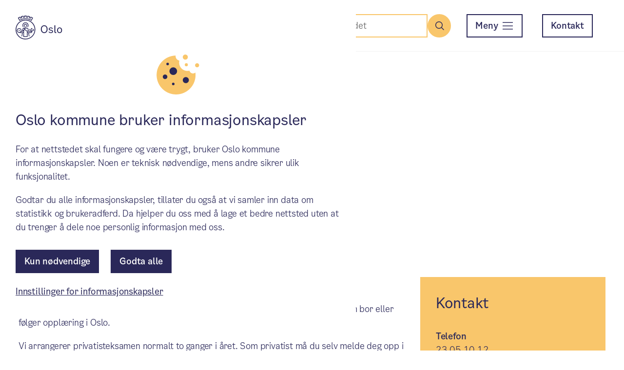

--- FILE ---
content_type: text/html; charset=UTF-8
request_url: https://www.oslo.kommune.no/skole-og-utdanning/privatisteksamen/kontakt-privatistkontoret/
body_size: 8431
content:
<!DOCTYPE html>
<html lang="nb">
  <head>
    <meta charset="utf-8">
    <meta name="viewport" content="width=device-width, initial-scale=1.0">
    <script>
  window.googleAnalyticsId = 'G-GT9NHR3GWB';
</script>
<title>Privatistkontoret - Privatisteksamen - Oslo kommune</title>
    <meta name="description" content="Kontaktskjema, besøksadresse, telefontider.">
    <meta property="og:title" content="Privatistkontoret - Privatisteksamen - Oslo kommune">
    <meta property="og:description" content="Kontaktskjema, besøksadresse, telefontider.">
    <meta property="og:type" content="article">
    <meta property="og:url" content="https://www.oslo.kommune.no/skole-og-utdanning/privatisteksamen/kontakt-privatistkontoret/">
    <meta property="og:image" content="https://ukeweb-public.s3.dualstack.eu-central-1.amazonaws.com/assets/FallbackImage4.png">
    <meta property="og:locale" content="nb_NO">
    <meta property="og:site_name" content="Oslo kommune">
        <link rel="canonical" href="https://www.oslo.kommune.no/skole-og-utdanning/privatisteksamen/kontakt-privatistkontoret/" />
      <link href="/favicon.ico" rel="icon" type="image/x-icon">
    <link href="https://oslokommune-designsystem.s3.dualstack.eu-central-1.amazonaws.com/3.1.0/ods.css" type="text/css" rel="stylesheet" />
                <script type="module" src="/resources/frontend/assets/app-BJiJ74_l.js"></script>
                <link rel="stylesheet" href="/resources/frontend/assets/app-Bc34jCYO.css">
        </head>
  <body data-search-index="prod_internet_norwegian" data-search-app-id="NJ4QX1MFJ2" data-search-api-key="d65e49a96b9298490fde834fbcf9f922" data-search-hosts-url="search.web.oslo.kommune.no">
    <div class="ods-grid">
      <div class="ods-grid__column--12">
        <header class="ods-header io-header">
  <div class="ods-header__logo">
    <figure class="ods-logo">
      <a href="/" aria-label="Oslo kommune">
      <svg xmlns="http://www.w3.org/2000/svg" viewBox="0 0 300 154">
        <title>Oslologo</title>
        <path d="m102.3 34.2-2.1-1.3C97 30.8 93.6 29 90 27.5v0C88.5 26.9 87 26.3 85.5 25.8 81.9 24.6 78.1 23.6 74.4 23c-1.6-0.2-3.2-0.4-4.9-0.6-3.8-0.3-7.7-0.3-11.5 0-1.6 0.1-3.3 0.3-4.9 0.6-3.8 0.6-7.5 1.5-11.2 2.8-1.5 0.5-3 1.1-4.5 1.7v0c-3.5 1.5-6.9 3.3-10.2 5.4l-2.1 1.3-10.3-19.7 1.8-1.1c3.5-2.2 7.1-4.1 10.8-5.7l1.9-0.9 3.7 7.1c1.1-0.4 2.1-0.8 3.2-1.2l-1.9-7.8 2-0.7C40.2 3 44.1 2 48.1 1.3l2.1-0.4 1.9 7.8 0.6-0.1c0.9-0.1 1.9-0.2 2.8-0.3v-8l2.1-0.1c2-0.1 4.1-0.2 6.1-0.2 2 0 4.1 0.1 6.1 0.2l2.1 0.1v8c1.1 0.1 2.2 0.2 3.4 0.4l1.9-7.8 2.1 0.4c4 0.7 8 1.7 11.8 2.9l2 0.7-1.9 7.8c1.1 0.4 2.1 0.8 3.2 1.2l3.7-7.1 1.9 0.9c3.7 1.7 7.3 3.6 10.8 5.7l1.8 1.1zm-81.5-18 6.1 11.6c2.8-1.7 5.7-3.1 8.7-4.4h0.1c1.6-0.7 3.2-1.3 4.8-1.8 3.9-1.3 7.9-2.4 11.9-3 1.7-0.3 3.4-0.5 5.2-0.6 4.1-0.3 8.2-0.3 12.3 0 1.7 0.2 3.5 0.4 5.2 0.6 4 0.6 8 1.6 11.9 2.9 1.6 0.6 3.2 1.2 4.8 1.8v0c3 1.3 5.9 2.8 8.8 4.4l6.1-11.6c-2.1-1.2-4.3-2.4-6.5-3.4l-3.7 7-1.9-0.8-0.8-0.3C91.9 17.8 89.9 17 87.9 16.4L85.9 15.7 87.8 8C85.4 7.3 83.1 6.7 80.7 6.2l-1.9 7.7-2.1-0.3C74.3 13.2 71.9 12.9 69.6 12.7L67.5 12.5V4.6c-2.4-0.1-4.9-0.1-7.3 0v7.9l-2.1 0.2C56.5 12.8 55 13 53.5 13.2 52.7 13.3 51.8 13.4 51 13.6L48.9 13.9 47 6.2C44.6 6.7 42.2 7.3 39.9 8l1.9 7.7-2 0.7c-2 0.7-4 1.4-5.9 2.2l-0.8 0.3-1.9 0.8-3.7-7c-2.4 1-4.6 2.2-6.7 3.5z"></path>
        <path d="M63.7 154C28.5 154 0 125.5 0 90.4 0 55.3 28.5 26.7 63.6 26.7c35.1 0 63.7 28.5 63.7 63.6 0 16.9-6.7 33.1-18.6 45.1-11.9 11.9-28.2 18.6-45 18.6zm0-122.6c-32.6 0-59 26.4-59 58.9 0 32.5 26.4 59 58.9 59 32.6 0 59-26.4 59-58.9 0-15.6-6.2-30.6-17.3-41.7-11-11.1-26-17.4-41.6-17.3z"></path>
        <path d="m51.4 72.2c-5-6.7-3.6-16.3 3.1-21.3 6.7-5 16.3-3.6 21.3 3.1 4 5.4 4 12.8 0 18.2l3.4 2.5c2.5-3.3 3.9-7.4 3.9-11.6 0-10.7-8.7-19.4-19.4-19.4-10.7 0-19.4 8.7-19.4 19.4 0 4.2 1.4 8.3 3.9 11.6z"></path>
        <path d="m63.6 76.8c4.2 0 7.6-3.4 7.6-7.6v-0.8h2.5V63.6C73.7 58 69.2 53.5 63.6 53.5 58 53.5 53.5 58 53.5 63.6v4.8H56v0.8c0 4.2 3.4 7.6 7.6 7.6zM57.7 63.7c0-3.3 2.6-5.9 5.9-5.9 3.3 0 5.9 2.6 5.9 5.9 0 0 0 0 0 0v4.8h-1.8v0.8c0.1 2.3-1.6 4.2-3.9 4.3-2.3 0.1-4.2-1.6-4.3-3.9 0-0.1 0-0.3 0-0.4v-0.8h-1.8z"></path>
        <rect x="20.2" y="93.2" width="5.8" height="5.9"></rect>
        <path d="m110.7 88.7v3.1h3l-8.1 8.1V85.7l2.1 2.1 2.2-2.2-5.9-5.9-5.9 5.9 2.2 2.2 2.1-2.1v14.1l-8.1-8.1h2.9V88.6H88.9V97H92v-3l6.3 6.4H85.5L84.2 99.2 83.1 88.8C83 88.2 82.4 82.9 78 80.6H77.9L73.4 78.8 72.7 78.5 72 78.7c-2.8 0.7-5.6 1-8.4 0.9-2.8 0.1-5.7-0.2-8.4-0.9l-0.7-0.2-5.2 2h-0.1c-4.4 2.3-5.1 7.6-5.1 8.2l-1.2 10.8-1 0.8h-4.4c0.4-1.4 0.6-2.8 0.6-4.2 0-8.3-6.8-15-15.1-14.9-8.3 0-15 6.8-14.9 15.1 0 7.4 5.4 13.6 12.7 14.8H21c0.4 0.1 0.8 0.1 1.2 0.1l19.5 2c-0.7 6.6-2 13.1-3.9 19.5l2 0.7 2 0.6c2-6.7 3.4-13.6 4.1-20.5l4.4-3.7-0.7 27.2 1.8 0.3c8.2 1.4 16.6 1.4 24.9 0l1.8-0.3-0.7-27.1 4.4 3.7c0.7 6.9 2.1 13.8 4.1 20.5l4-1.3C88 126.4 86.7 119.9 86 113.3l19.6-1.8v-6.8L116 94.3v3h3.1V89ZM63.6 83.9c3 0.1 6-0.3 9-0.9l3.6 1.4c2.4 1.3 2.8 4.8 2.8 4.8l0.9 8.2h-5.1c-2 0-4.1-0.5-5.8-1.6-1.3-1-2.5-2.1-3.5-3.4l-7.2-8.8c1.8 0.2 3.6 0.3 5.3 0.3zM23.1 107h-0.5l-1.1-0.1c-5.9-0.9-10-6.5-9-12.4 0.9-5.9 6.5-10 12.4-9 5.9 0.9 10 6.5 9 12.4-0.9 5.2-5.5 9.1-10.8 9.1zm27.3-2.9-6 5.1-12-1.2c1.2-1 2.3-2.1 3.2-3.4h7.9l7-5.9zm0.3-11v0 0l-3.1 2.6 0.7-6.4v-0.1c0 0 0.3-3.5 2.8-4.8l2-0.8 3.6 4.4zm13 41c-3.3 0-6.6-0.2-9.8-0.7l0.2-8.9v0l0.7-29.4 4.5-3.8 3 3.7c1.3 1.7 2.9 3.2 4.6 4.4 1.8 1.1 3.9 1.8 6 2.1l0.8 31.9c-3.3 0.4-6.7 0.6-10 0.7zm37.7-26.6-18.1 1.7-9-7.6h0.7 5.9l3.4 3h17.2z"></path>
        <path d="m162.9 87.5c0-15.5 9.8-25 21.8-25 12 0 21.8 9.5 21.8 25 0 16.1-9.8 25.7-21.8 25.7-12 0-21.8-9.6-21.8-25.7zm37.4 0c0-13.4-6.9-19.4-15.6-19.4-8.7 0-15.6 6-15.6 19.4 0 13.4 7.2 20.1 15.6 20.1 8.4 0 15.6-6.7 15.6-20.1z"></path>
        <path d="m227.2 76.5c6.6 0 11.4 2.9 13.2 7.6l-4.4 2.2c-1.5-3.1-4.7-4.9-9-4.9-4.5 0-7.6 1.8-7.6 4.8 0 2.6 1.7 4.1 5.5 5l5.1 1c7.7 1.5 11.4 5 11.4 10.3 0 6.4-5.6 10.7-13.9 10.7-7.2 0-12.4-2.8-14.9-8l4.4-2.3c1.8 3.5 5.3 5.5 10.3 5.5 5 0 8.5-2.2 8.5-5.6 0-2.9-1.7-4.6-5.8-5.4l-6.1-1.2c-6.6-1.3-10.1-4.7-10.1-9.6 0.1-5.8 5.6-10.1 13.4-10.1z"></path>
        <path d="m259.1 113c-6 0-8.9-3.7-8.9-9.4V63.2h5.8v40.2c0 3.1 1.7 4.6 4.5 4.6 0.7 0 1.4-0.1 2.1-0.3v5c-1.1 0.1-2.3 0.3-3.5 0.3z"></path>
        <path d="m267.5 94.8c0-11.1 7.2-18.3 16.3-18.3 9.1 0 16.2 7.2 16.2 18.3 0 11.2-7.3 18.5-16.2 18.5-8.9 0-16.3-7.3-16.3-18.5zm26.5 0c0-9-4.7-13.3-10.2-13.3-5.5 0-10.3 4.2-10.3 13.3 0 9.1 4.6 13.5 10.3 13.5 5.7 0 10.2-4.5 10.2-13.5z"></path>
      </svg>
      </a>
    </figure>
  </div>
  <div class="ods-header__content">
    <div class="ods-none-breakpoint-medium ods-height-100">
      <div class="ods-grid ods-height-100">
        <div class="ods-grid__column--12">
          <div class="ods-height-100 ods-flex ods-flex-justify-content-flex-end ods-flex-align-items-center">
                          <button id="io-search-menu-trigger" class="ods-button ods-button--circle ods-button--yellow" aria-expanded="false" aria-controls="io-search-menu">
                <span class="ods-button__icon ods-icon--magnifying-glass-small"></span>
                <span class="ods-sr-only">Søk</span>
              </button>
                        <button class="ods-button-menu ods-button--outline ods-margin-left-2 ods-margin-left-none-large ods-margin-right-4-breakpoint-medium ods-margin-right-8-breakpoint-large" aria-expanded="false" aria-controls="ods-menu">
              <span class="ods-button-menu__text">Meny</span>
              <span class="ods-button-menu__icon" aria-hidden="true"></span>
            </button>
          </div>
        </div>
      </div>
    </div>
    <div class="ods-none ods-block-breakpoint-medium ods-height-100">
      <div class="ods-grid ods-grid--gap ods-height-100">
        <div class="ods-grid__column--12">
          <nav class="ods-height-100 ods-flex ods-flex-justify-content-flex-end ods-flex-align-items-center" aria-label="Oslo kommune hovedmeny">
                          <form action="https://www.oslo.kommune.no/sokeresultat/" method="GET" class="ods-margin-right-2-breakpoint-medium ods-margin-right-8-breakpoint-large" role="search">
                <div id="io-search-header" data-name="q" data-id="navbar-search" data-autocomplete="off" data-placeholder="Søk i hele nettstedet" data-label="Søk" data-text-search="Søk"  data-no-result="Ingen resultat" data-missing-input="Vennligst fyll inn søkeord" data-number-of-hits="Viser %s av %s treff" data-all-results="Vis alle resultater">
                  <!-- JS from ioSearchHeader inserts markup here -->
                </div>
                                                      <input type="hidden" name="searchID" value="toppmeny" />
                                                </form>
                        <div class="ods-margin-right-2">
              <button class="ods-button-menu ods-none ods-block-breakpoint-medium ods-margin-right-8-breakpoint-large" aria-expanded="false" aria-controls="ods-menu">
                <span class="ods-button-menu__text">Meny</span>
                <span class="ods-button-menu__icon" aria-hidden="true"></span>
              </button>
            </div>
            <a id="io-contact" class="ods-button ods-button--outline ods-button--dark-blue ods-margin-right-4-breakpoint-medium ods-margin-right-8-breakpoint-large ods-none ods-block-breakpoint-medium" href="https://www.oslo.kommune.no/kontakt/">
              Kontakt
            </a>
          </nav>
        </div>
      </div>
    </div>
  </div>
</header>

<div id="io-search-menu" class="io-search-menu">
      <form action="https://www.oslo.kommune.no/sokeresultat/" method="GET" role="search">
      <div id="io-search-in-menu" class="io-search-menu__container" data-name="q" data-id="navbar-search-in-menu" data-autocomplete="off" data-placeholder="Søk i hele nettstedet" data-label="Søk" data-text-search="Søk" data-no-result="Ingen resultat" data-missing-input="Vennligst fyll inn søkeord" data-number-of-hits="Viser %s av %s treff" data-all-results="Vis alle resultater"></div>
                        <input type="hidden" name="searchID" value="toppmeny" />
                  </form>
  </div>

<div id="ods-menu" class="io-menu">
  <div class="ods-navbar-menu">
    <div class="ods-grid ods-navbar-menu__services">
      <div class="ods-grid__column--12">
        <h2 class="ods-navbar-menu__heading">Tjenester og tilbud</h2>
        <button class="ods-navbar-menu__heading-collapsable" aria-expanded="false">
          Tjenester og tilbud
          <span class="ods-icon ods-icon--plus-sign"></span>
        </button>
        <ul class="ods-grid ods-grid--gap ods-navbar-menu__services-list ods-navbar-menu__list-animate">
                      <li class="ods-grid__column--12 ods-grid__column--3-breakpoint-medium">
              <a class="ods-navbar-menu__link" href="https://www.oslo.kommune.no/dognapne-tjenester/">
                <div class="ods-navbar-menu__link-icon">
                  <span class="ods-icon ods-icon--24h" aria-hidden="true"></span>
                </div>
                <div class="ods-navbar-menu__link-content">
                  <span class="ods-navbar-menu__link-text">Døgnåpne tjenester</span>
                </div>
              </a>
            </li>
                      <li class="ods-grid__column--12 ods-grid__column--3-breakpoint-medium">
              <a class="ods-navbar-menu__link" href="https://www.oslo.kommune.no/barnehage/">
                <div class="ods-navbar-menu__link-icon">
                  <span class="ods-icon ods-icon--swingset" aria-hidden="true"></span>
                </div>
                <div class="ods-navbar-menu__link-content">
                  <span class="ods-navbar-menu__link-text">Barnehage</span>
                </div>
              </a>
            </li>
                      <li class="ods-grid__column--12 ods-grid__column--3-breakpoint-medium">
              <a class="ods-navbar-menu__link" href="https://www.oslo.kommune.no/skole-og-utdanning/">
                <div class="ods-navbar-menu__link-icon">
                  <span class="ods-icon ods-icon--backpack" aria-hidden="true"></span>
                </div>
                <div class="ods-navbar-menu__link-content">
                  <span class="ods-navbar-menu__link-text">Skole og utdanning</span>
                </div>
              </a>
            </li>
                      <li class="ods-grid__column--12 ods-grid__column--3-breakpoint-medium">
              <a class="ods-navbar-menu__link" href="https://www.oslo.kommune.no/helse-og-omsorg/">
                <div class="ods-navbar-menu__link-icon">
                  <span class="ods-icon ods-icon--heart-plus" aria-hidden="true"></span>
                </div>
                <div class="ods-navbar-menu__link-content">
                  <span class="ods-navbar-menu__link-text">Helse og omsorg</span>
                </div>
              </a>
            </li>
                      <li class="ods-grid__column--12 ods-grid__column--3-breakpoint-medium">
              <a class="ods-navbar-menu__link" href="https://www.oslo.kommune.no/plan-bygg-og-eiendom/">
                <div class="ods-navbar-menu__link-icon">
                  <span class="ods-icon ods-icon--crane" aria-hidden="true"></span>
                </div>
                <div class="ods-navbar-menu__link-content">
                  <span class="ods-navbar-menu__link-text">Plan, bygg og eiendom</span>
                </div>
              </a>
            </li>
                      <li class="ods-grid__column--12 ods-grid__column--3-breakpoint-medium">
              <a class="ods-navbar-menu__link" href="https://www.oslo.kommune.no/gate-transport-og-parkering/">
                <div class="ods-navbar-menu__link-icon">
                  <span class="ods-icon ods-icon--bus" aria-hidden="true"></span>
                </div>
                <div class="ods-navbar-menu__link-content">
                  <span class="ods-navbar-menu__link-text">Gate, transport og parkering</span>
                </div>
              </a>
            </li>
                      <li class="ods-grid__column--12 ods-grid__column--3-breakpoint-medium">
              <a class="ods-navbar-menu__link" href="https://www.oslo.kommune.no/avfall-og-gjenvinning/">
                <div class="ods-navbar-menu__link-icon">
                  <span class="ods-icon ods-icon--recycling" aria-hidden="true"></span>
                </div>
                <div class="ods-navbar-menu__link-content">
                  <span class="ods-navbar-menu__link-text">Avfall og gjenvinning</span>
                </div>
              </a>
            </li>
                      <li class="ods-grid__column--12 ods-grid__column--3-breakpoint-medium">
              <a class="ods-navbar-menu__link" href="https://www.oslo.kommune.no/natur-kultur-og-fritid/">
                <div class="ods-navbar-menu__link-icon">
                  <span class="ods-icon ods-icon--park" aria-hidden="true"></span>
                </div>
                <div class="ods-navbar-menu__link-content">
                  <span class="ods-navbar-menu__link-text">Natur, kultur og fritid</span>
                </div>
              </a>
            </li>
                      <li class="ods-grid__column--12 ods-grid__column--3-breakpoint-medium">
              <a class="ods-navbar-menu__link" href="https://www.oslo.kommune.no/bolig-og-sosiale-tjenester/">
                <div class="ods-navbar-menu__link-icon">
                  <span class="ods-icon ods-icon--house-heart" aria-hidden="true"></span>
                </div>
                <div class="ods-navbar-menu__link-content">
                  <span class="ods-navbar-menu__link-text">Bolig og sosiale tjenester</span>
                </div>
              </a>
            </li>
                      <li class="ods-grid__column--12 ods-grid__column--3-breakpoint-medium">
              <a class="ods-navbar-menu__link" href="https://www.oslo.kommune.no/skatt-og-naring/">
                <div class="ods-navbar-menu__link-icon">
                  <span class="ods-icon ods-icon--coin-stacks" aria-hidden="true"></span>
                </div>
                <div class="ods-navbar-menu__link-content">
                  <span class="ods-navbar-menu__link-text">Skatt og næring</span>
                </div>
              </a>
            </li>
                      <li class="ods-grid__column--12 ods-grid__column--3-breakpoint-medium">
              <a class="ods-navbar-menu__link" href="https://www.oslo.kommune.no/vann-og-avlop/">
                <div class="ods-navbar-menu__link-icon">
                  <span class="ods-icon ods-icon--water-faucet" aria-hidden="true"></span>
                </div>
                <div class="ods-navbar-menu__link-content">
                  <span class="ods-navbar-menu__link-text">Vann og avløp</span>
                </div>
              </a>
            </li>
                      <li class="ods-grid__column--12 ods-grid__column--3-breakpoint-medium">
              <a class="ods-navbar-menu__link" href="https://www.oslo.kommune.no/brannvern-ildsted-og-feiing/">
                <div class="ods-navbar-menu__link-icon">
                  <span class="ods-icon ods-icon--fire-emblem" aria-hidden="true"></span>
                </div>
                <div class="ods-navbar-menu__link-content">
                  <span class="ods-navbar-menu__link-text">Brannvern, ildsted og feiing</span>
                </div>
              </a>
            </li>
                  </ul>
      </div>
    </div>
    <div class="ods-grid ods-grid--gap ods-navbar-menu__services ods-none ods-block-breakpoint-medium">
      <div class="ods-grid__column--12">
        <div class="ods-flex">
          <a id="io-my-page" class="ods-button ods-button--outline" href="https://www.oslo.kommune.no/min-side/">Min side<span aria-hidden="true" class="ods-button__icon ods-button__icon--right ods-icon--user"></span>
          </a>
        </div>
      </div>
    </div>
    <div class="ods-grid ods-grid--gap ods-navbar-menu__categories">
                                      <div class="ods-grid__column--12 ods-grid__column--3-breakpoint-medium">
            <h2 class="ods-navbar-menu__heading">Oslo vokser</h2>
            <button class="ods-navbar-menu__heading-collapsable" aria-expanded="false">
              Oslo vokser
              <span class="ods-icon ods-icon--plus-sign"></span>
            </button>
            <div class="ods-navbar-menu__list-animate">
              <ul>
                                  <li class="ods-margin-bottom-4 ods-margin-bottom-8-breakpoint-medium">
                    <a class="ods-navbar-menu__link" href="https://www.oslo.kommune.no/byutvikling/">
                      <div class="ods-navbar-menu__link-content">
                        <span class="ods-navbar-menu__link-text">Byutvikling</span>
                      </div>
                    </a>
                  </li>
                                  <li class="ods-margin-bottom-4 ods-margin-bottom-8-breakpoint-medium">
                    <a class="ods-navbar-menu__link" href="https://www.oslo.kommune.no/miljo-og-klima/">
                      <div class="ods-navbar-menu__link-content">
                        <span class="ods-navbar-menu__link-text">Miljø og klima</span>
                      </div>
                    </a>
                  </li>
                                  <li class="ods-margin-bottom-4 ods-margin-bottom-8-breakpoint-medium">
                    <a class="ods-navbar-menu__link" href="https://www.oslo.kommune.no/slik-bygger-vi-oslo/">
                      <div class="ods-navbar-menu__link-content">
                        <span class="ods-navbar-menu__link-text">Slik bygger vi Oslo</span>
                      </div>
                    </a>
                  </li>
                                  <li class="ods-margin-bottom-4 ods-margin-bottom-8-breakpoint-medium">
                    <a class="ods-navbar-menu__link" href="https://www.oslo.kommune.no/folkehelse-og-miljorettet-helsevern/">
                      <div class="ods-navbar-menu__link-content">
                        <span class="ods-navbar-menu__link-text">Folkehelse og miljørettet helsevern</span>
                      </div>
                    </a>
                  </li>
                                  <li class="ods-margin-bottom-4 ods-margin-bottom-8-breakpoint-medium">
                    <a class="ods-navbar-menu__link" href="https://www.oslo.kommune.no/oxlo/">
                      <div class="ods-navbar-menu__link-content">
                        <span class="ods-navbar-menu__link-text">Mangfold og integrering (OXLO)</span>
                      </div>
                    </a>
                  </li>
                                  <li class="ods-margin-bottom-4 ods-margin-bottom-8-breakpoint-medium">
                    <a class="ods-navbar-menu__link" href="https://www.oslo.kommune.no/fag-og-utviklingsprosjekter/">
                      <div class="ods-navbar-menu__link-content">
                        <span class="ods-navbar-menu__link-text">Fag- og utviklingsprosjekter</span>
                      </div>
                    </a>
                  </li>
                                  <li class="ods-margin-bottom-4 ods-margin-bottom-8-breakpoint-medium">
                    <a class="ods-navbar-menu__link" href="https://www.oslo.kommune.no/satsingsomrader-og-prosjekter/">
                      <div class="ods-navbar-menu__link-content">
                        <span class="ods-navbar-menu__link-text">Se alle satsinger</span>
                      </div>
                    </a>
                  </li>
                              </ul>
            </div>
          </div>
                                        <div class="ods-grid__column--12 ods-grid__column--3-breakpoint-medium">
            <h2 class="ods-navbar-menu__heading">Politikk og innsyn</h2>
            <button class="ods-navbar-menu__heading-collapsable" aria-expanded="false">
              Politikk og innsyn
              <span class="ods-icon ods-icon--plus-sign"></span>
            </button>
            <div class="ods-navbar-menu__list-animate">
              <ul>
                                  <li class="ods-margin-bottom-4 ods-margin-bottom-8-breakpoint-medium">
                    <a class="ods-navbar-menu__link" href="https://www.oslo.kommune.no/politikk/">
                      <div class="ods-navbar-menu__link-content">
                        <span class="ods-navbar-menu__link-text">Politikk</span>
                      </div>
                    </a>
                  </li>
                                  <li class="ods-margin-bottom-4 ods-margin-bottom-8-breakpoint-medium">
                    <a class="ods-navbar-menu__link" href="https://www.oslo.kommune.no/politikk/valg/">
                      <div class="ods-navbar-menu__link-content">
                        <span class="ods-navbar-menu__link-text">Valg</span>
                      </div>
                    </a>
                  </li>
                                  <li class="ods-margin-bottom-4 ods-margin-bottom-8-breakpoint-medium">
                    <a class="ods-navbar-menu__link" href="https://www.oslo.kommune.no/innsyn/">
                      <div class="ods-navbar-menu__link-content">
                        <span class="ods-navbar-menu__link-text">Innsyn</span>
                      </div>
                    </a>
                  </li>
                                  <li class="ods-margin-bottom-4 ods-margin-bottom-8-breakpoint-medium">
                    <a class="ods-navbar-menu__link" href="https://www.oslo.kommune.no/statistikk/">
                      <div class="ods-navbar-menu__link-content">
                        <span class="ods-navbar-menu__link-text">Statistikk</span>
                      </div>
                    </a>
                  </li>
                              </ul>
            </div>
          </div>
                                        <div class="ods-grid__column--12 ods-grid__column--3-breakpoint-medium">
            <h2 class="ods-navbar-menu__heading">Finn fram i kommunen</h2>
            <button class="ods-navbar-menu__heading-collapsable" aria-expanded="false">
              Finn fram i kommunen
              <span class="ods-icon ods-icon--plus-sign"></span>
            </button>
            <div class="ods-navbar-menu__list-animate">
              <ul>
                                  <li class="ods-margin-bottom-4 ods-margin-bottom-8-breakpoint-medium">
                    <a class="ods-navbar-menu__link" href="https://www.oslo.kommune.no/bydeler/">
                      <div class="ods-navbar-menu__link-content">
                        <span class="ods-navbar-menu__link-text">Bydeler</span>
                      </div>
                    </a>
                  </li>
                                  <li class="ods-margin-bottom-4 ods-margin-bottom-8-breakpoint-medium">
                    <a class="ods-navbar-menu__link" href="https://www.oslo.kommune.no/etater-foretak-og-ombud/">
                      <div class="ods-navbar-menu__link-content">
                        <span class="ods-navbar-menu__link-text">Etater, foretak og ombud</span>
                      </div>
                    </a>
                  </li>
                                  <li class="ods-margin-bottom-4 ods-margin-bottom-8-breakpoint-medium">
                    <a class="ods-navbar-menu__link" href="https://www.oslo.kommune.no/radhuset/">
                      <div class="ods-navbar-menu__link-content">
                        <span class="ods-navbar-menu__link-text">Rådhuset</span>
                      </div>
                    </a>
                  </li>
                              </ul>
            </div>
          </div>
                                        <div class="ods-grid__column--12 ods-grid__column--3-breakpoint-medium">
            <h2 class="ods-navbar-menu__heading">Annet</h2>
            <button class="ods-navbar-menu__heading-collapsable" aria-expanded="false">
              Annet
              <span class="ods-icon ods-icon--plus-sign"></span>
            </button>
            <div class="ods-navbar-menu__list-animate">
              <ul>
                                  <li class="ods-margin-bottom-4 ods-margin-bottom-8-breakpoint-medium">
                    <a class="ods-navbar-menu__link" href="https://www.oslo.kommune.no/kunngjoringer/">
                      <div class="ods-navbar-menu__link-content">
                        <span class="ods-navbar-menu__link-text">Kunngjøringer</span>
                      </div>
                    </a>
                  </li>
                                  <li class="ods-margin-bottom-4 ods-margin-bottom-8-breakpoint-medium">
                    <a class="ods-navbar-menu__link" href="https://www.oslo.kommune.no/tilskudd-legater-og-stipend/">
                      <div class="ods-navbar-menu__link-content">
                        <span class="ods-navbar-menu__link-text">Tilskudd, legater og stipend</span>
                      </div>
                    </a>
                  </li>
                                  <li class="ods-margin-bottom-4 ods-margin-bottom-8-breakpoint-medium">
                    <a class="ods-navbar-menu__link" href="https://www.oslo.kommune.no/beredskap/">
                      <div class="ods-navbar-menu__link-content">
                        <span class="ods-navbar-menu__link-text">Beredskap</span>
                      </div>
                    </a>
                  </li>
                                  <li class="ods-margin-bottom-4 ods-margin-bottom-8-breakpoint-medium">
                    <a class="ods-navbar-menu__link" href="https://www.oslo.kommune.no/flyktninger-og-inkludering/">
                      <div class="ods-navbar-menu__link-content">
                        <span class="ods-navbar-menu__link-text">Flyktninger og inkludering</span>
                      </div>
                    </a>
                  </li>
                                  <li class="ods-margin-bottom-4 ods-margin-bottom-8-breakpoint-medium">
                    <a class="ods-navbar-menu__link" href="https://www.oslo.kommune.no/utmerkelser-og-priser/">
                      <div class="ods-navbar-menu__link-content">
                        <span class="ods-navbar-menu__link-text">Utmerkelser og priser</span>
                      </div>
                    </a>
                  </li>
                                  <li class="ods-margin-bottom-4 ods-margin-bottom-8-breakpoint-medium">
                    <a class="ods-navbar-menu__link" href="https://www.oslo.kommune.no/for-vare-leverandorer/">
                      <div class="ods-navbar-menu__link-content">
                        <span class="ods-navbar-menu__link-text">For våre leverandører</span>
                      </div>
                    </a>
                  </li>
                              </ul>
            </div>
          </div>
                  </div>
    <div class="ods-grid ods-navbar-menu__footer">
      <div class="ods-grid__column--12 ods-grid__column--10-breakpoint-medium">
        <ul class="ods-navbar-menu__footer-list ods-navbar-menu__footer-list--miscellaneous ods-block ods-flex-breakpoint-medium ods-margin-bottom-none-breakpoint-medium">
                    <li class="ods-padding-right-13-breakpoint-medium">
            <a class="ods-navbar-menu__link" href="https://www.oslo.kommune.no/kontakt/">
              <div class="ods-navbar-menu__link-content">
                <span class="ods-navbar-menu__link-text">Kontakt</span>
              </div>
            </a>
          </li>
                              <li class="ods-padding-right-13-breakpoint-medium">
            <a class="ods-navbar-menu__link" href="https://www.oslo.kommune.no/jobb-i-oslo-kommune/">
              <div class="ods-navbar-menu__link-content">
                <span class="ods-navbar-menu__link-text">Jobb i Oslo kommune</span>
              </div>
            </a>
          </li>
                                              <li class="ods-padding-right-13-breakpoint-medium">
                <a class="ods-navbar-menu__link" href="https://www.oslo.kommune.no/english/">
                  <div class="ods-navbar-menu__link-content">
                    <span class="ods-navbar-menu__link-text">English</span>
                  </div>
                </a>
              </li>
                              </ul>
      </div>
      <div class="ods-grid__column--12 ods-grid__column--2-breakpoint-medium">
                  <ul class="ods-flex ods-flex-justify-content-flex-end-breakpoint-medium ods-navbar-menu__footer-list ods-navbar-menu__footer-list--media">
                          <li>
                <a class="ods-navbar-menu__link" href="https://www.facebook.com/Oslo/" aria-label="Facebook">
                  <div class="ods-navbar-menu__link-content ods-padding-top-2-breakpoint-medium">
                    <span class="ods-icon ods-icon--facebook"></span>
                  </div>
                </a>
              </li>
                          <li>
                <a class="ods-navbar-menu__link" href="https://www.instagram.com/oslo.kommune/" aria-label="Instagram">
                  <div class="ods-navbar-menu__link-content ods-padding-top-2-breakpoint-medium">
                    <span class="ods-icon ods-icon--instagram"></span>
                  </div>
                </a>
              </li>
                          <li>
                <a class="ods-navbar-menu__link" href="https://www.linkedin.com/company/oslo-kommune" aria-label="LinkedIn">
                  <div class="ods-navbar-menu__link-content ods-padding-top-2-breakpoint-medium">
                    <span class="ods-icon ods-icon--linkedin"></span>
                  </div>
                </a>
              </li>
                      </ul>
              </div>
    </div>
  </div>
</div> 
      </div>
      <main class="ods-grid__column--12">                      <div class="ods-grid__column--12">
  <div class="ods-padding-horizontal-4 ods-padding-horizontal-8-breakpoint-medium ods-margin-top-3">
    <nav class="ods-breadcrumb" aria-label="Brødsmulesti navigasjon">
  <ul class="ods-breadcrumb__list">
    <li class="ods-breadcrumb__item">
                      <a class="ods-breadcrumb__link" href="https://www.oslo.kommune.no/skole-og-utdanning/privatisteksamen/">Privatisteksamen</a>
          </li>
  </ul>
</nav>
  </div>
</div>
    <div class="ods-grid__column--12">
      <article id="main-article">
        <div class="ods-grid ods-grid--gutter ods-margin-top-13 ods-margin-top-19-breakpoint-medium ods-margin-bottom-8 ods-margin-bottom-13-breakpoint-medium">
          <div class="ods-grid__column--12">
            <div class="ods-grid ods-grid--gap-column ods-grid--gap-row-large ods-grid--center">
                              

<div class="ods-grid__column--12">
  <h1 class="io-text-preset-1 ods-margin-bottom-3">Privatistkontoret</h1>
  </div>
                                                    <div class="ods-grid__column--12">
      <div class="ods-grid ods-grid--gap">
                                                                                                                                                                
  <div class="ods-grid__column--12 ods-grid__column--6-breakpoint-large">
    <aside class="ods-message">
      <h2 class="ods-message__heading">Husk å melde deg opp til Privatisteksamen!</h2>
      <p class="ods-message__text">Oppmeldingsperioden er fra 15.januar - 01.februar. Du melder deg opp i Privatistportalen</p>
              <ul class="ods-message__list">
                      <li class="ods-message__list-item">
                              

  
<a href="https://privatist.inschool.visma.no/">Meld deg opp i privatistportalen (logg inn)</a>
                          </li>
                  </ul>
          </aside>
  </div>
              </div>
    </div>
                              <div class="ods-grid__column--12 ods-grid__column--8-breakpoint-medium">
                <div class="ods-grid ods-grid--gap-column ods-grid--gap-row-large">
                                        
                                                      <div class="ods-grid__column--12 ods-none-breakpoint-medium" id="column-container">
                    <!-- Dynamic column container for JS, on small breakpoint this is filled with content from right column -->
                  </div>
                                                                  <div class="ods-grid__column--12">
                <div class="ods-content">
        <h2>Om oss</h2><p>Privatistkontoret i Oslo arrangerer privatisteksamen i alle videregående fag for de som bor eller følger opplæring i Oslo.</p><p>Vi arrangerer privatisteksamen normalt to ganger i året. Som privatist må du selv melde deg opp i de fagene du ønsker. Vi gir ikke veiledning i fagstoff i faget du har meldt deg opp i.</p><h2>Finn informasjon om det du trenger å vite som privatist i Oslo</h2><ul><li><a href="https://www.oslo.kommune.no/skole-og-utdanning/privatisteksamen/finn-ut-hvilke-eksamener-du-trenger/">Finn ut hvilke eksamener du trenger</a></li><li><a href="https://www.oslo.kommune.no/skole-og-utdanning/privatisteksamen/meld-deg-opp-til-privatisteksamen/">Meld deg opp til privatisteksamen</a></li><li><a href="https://www.oslo.kommune.no/skole-og-utdanning/privatisteksamen/forbered-deg-til-eksamen/">Forbered deg til eksamen</a></li><li><a href="https://www.oslo.kommune.no/skole-og-utdanning/privatisteksamen/sarskilt-tilrettelegging-av-privatisteksamen/">Særskilt tilrettelegging av eksamen</a></li><li><a href="https://www.oslo.kommune.no/skole-og-utdanning/privatisteksamen/hjelpemidler-til-eksamen/">Hjelpemidler til eksamen</a></li><li><a href="https://www.oslo.kommune.no/skole-og-utdanning/privatisteksamen/nar-og-hvor-er-eksamen/">Når og hvor er eksamen?</a></li><li><a href="https://www.oslo.kommune.no/skole-og-utdanning/privatisteksamen/dette-skjer-pa-eksamensdagen/">Dette skjer på eksamensdagen</a></li><li><a href="https://www.oslo.kommune.no/skole-og-utdanning/privatisteksamen/fravar-pa-eksamensdagen/">Fravær på eksamensdagen</a></li><li><a href="https://www.oslo.kommune.no/skole-og-utdanning/privatisteksamen/sensur-og-karakter/">Sensur og karakter</a></li><li><a href="https://www.oslo.kommune.no/skole-og-utdanning/privatisteksamen/klage-pa-privatisteksamen/">Klage på karakter</a></li><li><a href="https://www.oslo.kommune.no/skole-og-utdanning/privatisteksamen/kompetansebevis-og-vitnemal/">Kompetansebevis og vitnemål</a></li><li><a href="https://www.oslo.kommune.no/skole-og-utdanning/privatisteksamen/fritak-fra-karaktervurdering-i-skriftlig-sidemal/">Fritak fra karaktervurdering i skriftlig sidemål</a></li></ul><p>Finner du ikke svar på det du lurer på kan du kontakte oss via vårt kontaktskjema:</p><p><a class="ods-button" href="https://tjenester.oslo.kommune.no/ekstern/veiledere/datadrevet/#/?id=527">Kontakt oss (Logg inn)</a></p>
  </div>
      </div>
                                                          </div>
              </div>
              <div class="ods-grid__column--12 ods-grid__column--4-breakpoint-medium" id="column-container-right">
                <div class="ods-grid ods-grid--gap-row-large">
                                    
          
          
                                                                                                                                                                                                                                

  
    
      <div class="ods-grid__column--12">
      <section class="ods-contactbox" id="ods-contactbox-d70bcde8-f449-4488-9cfc-5e8dc2af1574">
  <h2>
    <a class="ods-contactbox__trigger" data-expanded="false">Kontakt</a>
  </h2>
  <div class="ods-contactbox__content">
                  <dl class="ods-contactbox__group">
          <dt class="ods-contactbox__label">Telefon</dt>
          <dd class="ods-contactbox__value">
                      <a class="ods-link" href="tel:23051012">
               23 05 10 12
            </a>
          </dd>
        </dl>
                        <dl class="ods-contactbox__group">
          <dt class="ods-contactbox__label">Besøksadresse</dt>
          <dd class="ods-contactbox__value">
            Grensesvingen 6<br>
            0663 OSLO
          </dd>
        </dl>
                        <dl class="ods-contactbox__group">
          <dt class="ods-contactbox__label">Postadresse</dt>
          <dd class="ods-contactbox__value">
            Postboks 6127 Etterstad<br>
            0602 OSLO
          </dd>
        </dl>
                    <div class="ods-contactbox__group">
        <div class="ods-contactbox__value">
          <ul class="ods-unordered-list ods-unordered-list--clean">
                          <li class="ods-unordered-list__item">
                

  
<a href="https://tjenester.oslo.kommune.no/ekstern/veiledere/datadrevet/#/?id=527">Kontakte oss via vårt kontaktskjema (logg inn)</a>
              </li>
                      </ul>
        </div>
      </div>
                  







  

  <div class="ods-map" id="map-with-geojson">
    <ods-map ref="odsMap"
                        api-key="l4ZxSXKkrA16jgVeYWUE"
                                ratio="ods-ratio-1-1 mapboxgl-map"
                                :state="{&quot;zoom&quot;:15,&quot;longitude&quot;:&quot;10.799688171183&quot;,&quot;latitude&quot;:&quot;59.913248633136&quot;}"
                                :points="[{&quot;longitude&quot;:&quot;10.799688171183&quot;,&quot;latitude&quot;:&quot;59.913248633136&quot;,&quot;openPopup&quot;:true,&quot;popupContent&quot;:&quot;&quot;}]"
              >
    </ods-map>
  </div>
      </div>
</section>
    </div>
                    
              
    
          <div class="ods-grid__column--12">
            <div id="oh-74188" class="io-openinghours">
        <h2 class="io-openinghours__title">
          <a id="oh-74188-title" class="io-openinghours__trigger" data-expanded="false">
            Åpningstid&mdash;Telefontider</a>
        </h2>
        <div class="io-openinghours__content">
                      
<div id="oh-73913" class="ods-tabs" data-oh-dynamic>
  <div class="ods-tabs__triggers" role="tablist">
          <button id="tab-this-week-7326" class="ods-tabs__trigger" role="tab" aria-controls="tabpanel-this-week-7326" aria-selected="true">
      Denne uken</button>
          <button id="tab-next-week-19072" class="ods-tabs__trigger" role="tab" aria-controls="tabpanel-next-week-19072" aria-selected="false">
      Neste uke</button>
          <button id="tab-in-two-weeks-26898" class="ods-tabs__trigger" role="tab" aria-controls="tabpanel-in-two-weeks-26898" aria-selected="false">
      Om to uker</button>
      </div>

  <div class="ods-tabs__tabs">
          
                  
      <div id="tabpanel-this-week-7326" role="tabpanel" aria-labelledby="tab-this-week-7326" class="ods-tabs__tab ods-tabs__tab--active" data-week-offset="0">
        <div id="oh-datespan-this-week-7326" class="io-openinghours__datespan" tabindex="0">
          19.01.2026&mdash;25.01.2026
        </div>
        <ul class="io-openinghours__week" aria-labelledby="oh-this-week-7326-title" aria-describedby="oh-datespan-this-week-7326">
                                              <li class="io-openinghours__day">
              <span class="io-openinghours__day_title io-openinghours__past">Mandag</span>
              <span class="io-openinghours__timespans">
                                                      <span class="io-openinghours__timespans-content">
                      <time class="io-openinghours__past" data-ods-dat-from="2026-01-21T08:00:00.000000Z" data-ods-dat-to="2026-01-21T14:00:00.000000Z" data-ods-dat-format="time"></time>
                                          </span>
                                                </span>
            </li>
                                              <li class="io-openinghours__day">
              <span class="io-openinghours__day_title io-openinghours__past">Tirsdag</span>
              <span class="io-openinghours__timespans">
                                                      <span class="io-openinghours__timespans-content">
                      <time class="io-openinghours__past" data-ods-dat-from="2026-01-21T08:00:00.000000Z" data-ods-dat-to="2026-01-21T14:00:00.000000Z" data-ods-dat-format="time"></time>
                                          </span>
                                                </span>
            </li>
                                              <li class="io-openinghours__day">
              <span class="io-openinghours__day_title io-openinghours__present">Onsdag</span>
              <span class="io-openinghours__timespans">
                                                      <span class="io-openinghours__timespans-content">
                      <time class="io-openinghours__present" data-ods-dat-from="2026-01-21T08:00:00.000000Z" data-ods-dat-to="2026-01-21T14:00:00.000000Z" data-ods-dat-format="time"></time>
                                          </span>
                                                </span>
            </li>
                                              <li class="io-openinghours__day">
              <span class="io-openinghours__day_title io-openinghours__future">Torsdag</span>
              <span class="io-openinghours__timespans">
                                                      <span class="io-openinghours__timespans-content">
                      <time class="io-openinghours__future" data-ods-dat-from="2026-01-21T08:00:00.000000Z" data-ods-dat-to="2026-01-21T14:00:00.000000Z" data-ods-dat-format="time"></time>
                                          </span>
                                                </span>
            </li>
                                              <li class="io-openinghours__day">
              <span class="io-openinghours__day_title io-openinghours__future">Fredag</span>
              <span class="io-openinghours__timespans">
                                                      <span class="io-openinghours__timespans-content">
                      <time class="io-openinghours__future" data-ods-dat-from="2026-01-21T08:00:00.000000Z" data-ods-dat-to="2026-01-21T14:00:00.000000Z" data-ods-dat-format="time"></time>
                                          </span>
                                                </span>
            </li>
                                              <li class="io-openinghours__day">
              <span class="io-openinghours__day_title io-openinghours__future">Lørdag</span>
              <span class="io-openinghours__timespans">
                                  <span class="io-openinghours__future">Stengt
                                    </span>
                              </span>
            </li>
                                              <li class="io-openinghours__day">
              <span class="io-openinghours__day_title io-openinghours__future">Søndag</span>
              <span class="io-openinghours__timespans">
                                  <span class="io-openinghours__future">Stengt
                                    </span>
                              </span>
            </li>
                  </ul>
              </div>
          
                  
      <div id="tabpanel-next-week-19072" role="tabpanel" aria-labelledby="tab-next-week-19072" class="ods-tabs__tab" data-week-offset="1">
        <div id="oh-datespan-next-week-19072" class="io-openinghours__datespan" tabindex="0">
          26.01.2026&mdash;01.02.2026
        </div>
        <ul class="io-openinghours__week" aria-labelledby="oh-next-week-19072-title" aria-describedby="oh-datespan-next-week-19072">
                                              <li class="io-openinghours__day">
              <span class="io-openinghours__day_title io-openinghours__future">Mandag</span>
              <span class="io-openinghours__timespans">
                                                      <span class="io-openinghours__timespans-content">
                      <time class="io-openinghours__future" data-ods-dat-from="2026-01-21T08:00:00.000000Z" data-ods-dat-to="2026-01-21T14:00:00.000000Z" data-ods-dat-format="time"></time>
                                          </span>
                                                </span>
            </li>
                                              <li class="io-openinghours__day">
              <span class="io-openinghours__day_title io-openinghours__future">Tirsdag</span>
              <span class="io-openinghours__timespans">
                                                      <span class="io-openinghours__timespans-content">
                      <time class="io-openinghours__future" data-ods-dat-from="2026-01-21T08:00:00.000000Z" data-ods-dat-to="2026-01-21T14:00:00.000000Z" data-ods-dat-format="time"></time>
                                          </span>
                                                </span>
            </li>
                                              <li class="io-openinghours__day">
              <span class="io-openinghours__day_title io-openinghours__future">Onsdag</span>
              <span class="io-openinghours__timespans">
                                                      <span class="io-openinghours__timespans-content">
                      <time class="io-openinghours__future" data-ods-dat-from="2026-01-21T08:00:00.000000Z" data-ods-dat-to="2026-01-21T14:00:00.000000Z" data-ods-dat-format="time"></time>
                                          </span>
                                                </span>
            </li>
                                              <li class="io-openinghours__day">
              <span class="io-openinghours__day_title io-openinghours__future">Torsdag</span>
              <span class="io-openinghours__timespans">
                                                      <span class="io-openinghours__timespans-content">
                      <time class="io-openinghours__future" data-ods-dat-from="2026-01-21T08:00:00.000000Z" data-ods-dat-to="2026-01-21T14:00:00.000000Z" data-ods-dat-format="time"></time>
                                          </span>
                                                </span>
            </li>
                                              <li class="io-openinghours__day">
              <span class="io-openinghours__day_title io-openinghours__future">Fredag</span>
              <span class="io-openinghours__timespans">
                                                      <span class="io-openinghours__timespans-content">
                      <time class="io-openinghours__future" data-ods-dat-from="2026-01-21T08:00:00.000000Z" data-ods-dat-to="2026-01-21T14:00:00.000000Z" data-ods-dat-format="time"></time>
                                          </span>
                                                </span>
            </li>
                                              <li class="io-openinghours__day">
              <span class="io-openinghours__day_title io-openinghours__future">Lørdag</span>
              <span class="io-openinghours__timespans">
                                  <span class="io-openinghours__future">Stengt
                                    </span>
                              </span>
            </li>
                                              <li class="io-openinghours__day">
              <span class="io-openinghours__day_title io-openinghours__future">Søndag</span>
              <span class="io-openinghours__timespans">
                                  <span class="io-openinghours__future">Stengt
                                    </span>
                              </span>
            </li>
                  </ul>
              </div>
          
                  
      <div id="tabpanel-in-two-weeks-26898" role="tabpanel" aria-labelledby="tab-in-two-weeks-26898" class="ods-tabs__tab" data-week-offset="2">
        <div id="oh-datespan-in-two-weeks-26898" class="io-openinghours__datespan" tabindex="0">
          02.02.2026&mdash;08.02.2026
        </div>
        <ul class="io-openinghours__week" aria-labelledby="oh-in-two-weeks-26898-title" aria-describedby="oh-datespan-in-two-weeks-26898">
                                              <li class="io-openinghours__day">
              <span class="io-openinghours__day_title io-openinghours__future">Mandag</span>
              <span class="io-openinghours__timespans">
                                                      <span class="io-openinghours__timespans-content">
                      <time class="io-openinghours__future" data-ods-dat-from="2026-01-21T08:00:00.000000Z" data-ods-dat-to="2026-01-21T14:00:00.000000Z" data-ods-dat-format="time"></time>
                                          </span>
                                                </span>
            </li>
                                              <li class="io-openinghours__day">
              <span class="io-openinghours__day_title io-openinghours__future">Tirsdag</span>
              <span class="io-openinghours__timespans">
                                                      <span class="io-openinghours__timespans-content">
                      <time class="io-openinghours__future" data-ods-dat-from="2026-01-21T08:00:00.000000Z" data-ods-dat-to="2026-01-21T14:00:00.000000Z" data-ods-dat-format="time"></time>
                                          </span>
                                                </span>
            </li>
                                              <li class="io-openinghours__day">
              <span class="io-openinghours__day_title io-openinghours__future">Onsdag</span>
              <span class="io-openinghours__timespans">
                                                      <span class="io-openinghours__timespans-content">
                      <time class="io-openinghours__future" data-ods-dat-from="2026-01-21T08:00:00.000000Z" data-ods-dat-to="2026-01-21T14:00:00.000000Z" data-ods-dat-format="time"></time>
                                          </span>
                                                </span>
            </li>
                                              <li class="io-openinghours__day">
              <span class="io-openinghours__day_title io-openinghours__future">Torsdag</span>
              <span class="io-openinghours__timespans">
                                                      <span class="io-openinghours__timespans-content">
                      <time class="io-openinghours__future" data-ods-dat-from="2026-01-21T08:00:00.000000Z" data-ods-dat-to="2026-01-21T14:00:00.000000Z" data-ods-dat-format="time"></time>
                                          </span>
                                                </span>
            </li>
                                              <li class="io-openinghours__day">
              <span class="io-openinghours__day_title io-openinghours__future">Fredag</span>
              <span class="io-openinghours__timespans">
                                                      <span class="io-openinghours__timespans-content">
                      <time class="io-openinghours__future" data-ods-dat-from="2026-01-21T08:00:00.000000Z" data-ods-dat-to="2026-01-21T14:00:00.000000Z" data-ods-dat-format="time"></time>
                                          </span>
                                                </span>
            </li>
                                              <li class="io-openinghours__day">
              <span class="io-openinghours__day_title io-openinghours__future">Lørdag</span>
              <span class="io-openinghours__timespans">
                                  <span class="io-openinghours__future">Stengt
                                    </span>
                              </span>
            </li>
                                              <li class="io-openinghours__day">
              <span class="io-openinghours__day_title io-openinghours__future">Søndag</span>
              <span class="io-openinghours__timespans">
                                  <span class="io-openinghours__future">Stengt
                                    </span>
                              </span>
            </li>
                  </ul>
              </div>
      </div>
</div>

<script type="text/javascript">
    if (typeof window.ohData === 'undefined') {
    window.ohData = [];
  }
    window.ohData.push([
    {"days":[{"hours":[{"opensAt":"09:00","closesAt":"15:00"}],"isClosed":false,"comment":null,"weekday":"mon","date":"2026-01-19","isDeviation":false},{"hours":[{"opensAt":"09:00","closesAt":"15:00"}],"isClosed":false,"comment":null,"weekday":"tue","date":"2026-01-20","isDeviation":false},{"hours":[{"opensAt":"09:00","closesAt":"15:00"}],"isClosed":false,"comment":null,"weekday":"wed","date":"2026-01-21","isDeviation":false},{"hours":[{"opensAt":"09:00","closesAt":"15:00"}],"isClosed":false,"comment":null,"weekday":"thu","date":"2026-01-22","isDeviation":false},{"hours":[{"opensAt":"09:00","closesAt":"15:00"}],"isClosed":false,"comment":null,"weekday":"fri","date":"2026-01-23","isDeviation":false},{"hours":[],"isClosed":true,"comment":null,"weekday":"sat","date":"2026-01-24","isDeviation":false},{"hours":[],"isClosed":true,"comment":null,"weekday":"sun","date":"2026-01-25","isDeviation":false}],"weekNumber":4,"startDate":"2026-01-19","endDate":"2026-01-25","comments":[]},{"days":[{"hours":[{"opensAt":"09:00","closesAt":"15:00"}],"isClosed":false,"comment":null,"weekday":"mon","date":"2026-01-26","isDeviation":false},{"hours":[{"opensAt":"09:00","closesAt":"15:00"}],"isClosed":false,"comment":null,"weekday":"tue","date":"2026-01-27","isDeviation":false},{"hours":[{"opensAt":"09:00","closesAt":"15:00"}],"isClosed":false,"comment":null,"weekday":"wed","date":"2026-01-28","isDeviation":false},{"hours":[{"opensAt":"09:00","closesAt":"15:00"}],"isClosed":false,"comment":null,"weekday":"thu","date":"2026-01-29","isDeviation":false},{"hours":[{"opensAt":"09:00","closesAt":"15:00"}],"isClosed":false,"comment":null,"weekday":"fri","date":"2026-01-30","isDeviation":false},{"hours":[],"isClosed":true,"comment":null,"weekday":"sat","date":"2026-01-31","isDeviation":false},{"hours":[],"isClosed":true,"comment":null,"weekday":"sun","date":"2026-02-01","isDeviation":false}],"weekNumber":5,"startDate":"2026-01-26","endDate":"2026-02-01","comments":[]},{"days":[{"hours":[{"opensAt":"09:00","closesAt":"15:00"}],"isClosed":false,"comment":null,"weekday":"mon","date":"2026-02-02","isDeviation":false},{"hours":[{"opensAt":"09:00","closesAt":"15:00"}],"isClosed":false,"comment":null,"weekday":"tue","date":"2026-02-03","isDeviation":false},{"hours":[{"opensAt":"09:00","closesAt":"15:00"}],"isClosed":false,"comment":null,"weekday":"wed","date":"2026-02-04","isDeviation":false},{"hours":[{"opensAt":"09:00","closesAt":"15:00"}],"isClosed":false,"comment":null,"weekday":"thu","date":"2026-02-05","isDeviation":false},{"hours":[{"opensAt":"09:00","closesAt":"15:00"}],"isClosed":false,"comment":null,"weekday":"fri","date":"2026-02-06","isDeviation":false},{"hours":[],"isClosed":true,"comment":null,"weekday":"sat","date":"2026-02-07","isDeviation":false},{"hours":[],"isClosed":true,"comment":null,"weekday":"sun","date":"2026-02-08","isDeviation":false}],"weekNumber":6,"startDate":"2026-02-02","endDate":"2026-02-08","comments":[]},{"days":[{"hours":[{"opensAt":"09:00","closesAt":"15:00"}],"isClosed":false,"comment":null,"weekday":"mon","date":"2026-02-09","isDeviation":false},{"hours":[{"opensAt":"09:00","closesAt":"15:00"}],"isClosed":false,"comment":null,"weekday":"tue","date":"2026-02-10","isDeviation":false},{"hours":[{"opensAt":"09:00","closesAt":"15:00"}],"isClosed":false,"comment":null,"weekday":"wed","date":"2026-02-11","isDeviation":false},{"hours":[{"opensAt":"09:00","closesAt":"15:00"}],"isClosed":false,"comment":null,"weekday":"thu","date":"2026-02-12","isDeviation":false},{"hours":[{"opensAt":"09:00","closesAt":"15:00"}],"isClosed":false,"comment":null,"weekday":"fri","date":"2026-02-13","isDeviation":false},{"hours":[],"isClosed":true,"comment":null,"weekday":"sat","date":"2026-02-14","isDeviation":false},{"hours":[],"isClosed":true,"comment":null,"weekday":"sun","date":"2026-02-15","isDeviation":false}],"weekNumber":7,"startDate":"2026-02-09","endDate":"2026-02-15","comments":[]},{"days":[{"hours":[{"opensAt":"09:00","closesAt":"15:00"}],"isClosed":false,"comment":null,"weekday":"mon","date":"2026-02-16","isDeviation":false},{"hours":[{"opensAt":"09:00","closesAt":"15:00"}],"isClosed":false,"comment":null,"weekday":"tue","date":"2026-02-17","isDeviation":false},{"hours":[{"opensAt":"09:00","closesAt":"15:00"}],"isClosed":false,"comment":null,"weekday":"wed","date":"2026-02-18","isDeviation":false},{"hours":[{"opensAt":"09:00","closesAt":"15:00"}],"isClosed":false,"comment":null,"weekday":"thu","date":"2026-02-19","isDeviation":false},{"hours":[{"opensAt":"09:00","closesAt":"15:00"}],"isClosed":false,"comment":null,"weekday":"fri","date":"2026-02-20","isDeviation":false},{"hours":[],"isClosed":true,"comment":null,"weekday":"sat","date":"2026-02-21","isDeviation":false},{"hours":[],"isClosed":true,"comment":null,"weekday":"sun","date":"2026-02-22","isDeviation":false}],"weekNumber":8,"startDate":"2026-02-16","endDate":"2026-02-22","comments":[]},{"days":[{"hours":[{"opensAt":"09:00","closesAt":"15:00"}],"isClosed":false,"comment":null,"weekday":"mon","date":"2026-02-23","isDeviation":false},{"hours":[{"opensAt":"09:00","closesAt":"15:00"}],"isClosed":false,"comment":null,"weekday":"tue","date":"2026-02-24","isDeviation":false},{"hours":[{"opensAt":"09:00","closesAt":"15:00"}],"isClosed":false,"comment":null,"weekday":"wed","date":"2026-02-25","isDeviation":false},{"hours":[{"opensAt":"09:00","closesAt":"15:00"}],"isClosed":false,"comment":null,"weekday":"thu","date":"2026-02-26","isDeviation":false},{"hours":[{"opensAt":"09:00","closesAt":"15:00"}],"isClosed":false,"comment":null,"weekday":"fri","date":"2026-02-27","isDeviation":false},{"hours":[],"isClosed":true,"comment":null,"weekday":"sat","date":"2026-02-28","isDeviation":false},{"hours":[],"isClosed":true,"comment":null,"weekday":"sun","date":"2026-03-01","isDeviation":false}],"weekNumber":9,"startDate":"2026-02-23","endDate":"2026-03-01","comments":[]}]);
    document.querySelector('#oh-73913').setAttribute('data-oh-index', window.ohData.length - 1);
</script>
                            </div>
      </div>
    </div>
                                    </div>
              </div>
            </div>
          </div>
        </div>
      </article>
    </div>
    </main>
      <div class="ods-grid__column--12"><footer class="ods-footer">
  <div class="ods-footer__gutter">
    <div class="ods-footer__content">
      <div class="ods-grid ods-grid--gap">
                                                                                      
                  <div class="ods-grid__column--12 ods-grid__column--4-breakpoint-medium">
            <div>
              <h2 class="io-text-preset-4 ods-margin-bottom-4">Kontakt</h2>
              <ul class="ods-unordered-list ods-unordered-list--clean">
                                  <li class="ods-unordered-list__item">
                    <a href="https://www.oslo.kommune.no/kontakt/" class="ods-link ods-link--state-light">Kontakt Oslo kommune</a>
                  </li>
                              </ul>
            </div>
          </div>
                  <div class="ods-grid__column--12 ods-grid__column--4-breakpoint-medium">
            <div>
              <h2 class="io-text-preset-4 ods-margin-bottom-4">Jobb i Oslo kommune</h2>
              <ul class="ods-unordered-list ods-unordered-list--clean">
                                  <li class="ods-unordered-list__item">
                    <a href="https://candidate.webcruiter.com/nb-no/home/companyadverts?companylock=2180#search" class="ods-link ods-link--state-light">Ledige stillinger</a>
                  </li>
                                  <li class="ods-unordered-list__item">
                    <a href="https://www.oslo.kommune.no/politikk-og-administrasjon/jobb-i-oslo-kommune/" class="ods-link ods-link--state-light">Lønn og arbeidsforhold</a>
                  </li>
                              </ul>
            </div>
          </div>
                  <div class="ods-grid__column--12 ods-grid__column--4-breakpoint-medium">
            <div>
              <h2 class="io-text-preset-4 ods-margin-bottom-4">Om nettstedet</h2>
              <ul class="ods-unordered-list ods-unordered-list--clean">
                                  <li class="ods-unordered-list__item">
                    <a href="https://www.oslo.kommune.no/personvern-og-informasjonskapsler/" class="ods-link ods-link--state-light">Personvern og informasjonskapsler</a>
                  </li>
                                  <li class="ods-unordered-list__item">
                    <a href="https://www.oslo.kommune.no/tilgjengelighet/" class="ods-link ods-link--state-light">Tilgjengelighet</a>
                  </li>
                                  <li class="ods-unordered-list__item">
                    <a href="#cb-trigger" class="ods-link ods-link--state-light">Innstillinger for informasjonskapsler</a>
                  </li>
                              </ul>
            </div>
          </div>
                <div class="ods-grid__column--12 ods-grid__column--4-breakpoint-medium ods-grid__column--start-9-breakpoint-medium ods-grid__column--end-13-breakpoint-medium">
          <div class="ods-grid">
            <div class="ods-grid__column--6">
                              <a class="ods-link ods-link--state-light io-text-preset-15" href="https://www.oslo.kommune.no/english/">English</a>
                          </div>
                          <div class="ods-grid__column--6 ods-text--align-right">
                                                                      <a class="ods-link ods-link--state-light io-text-preset-10 ods-margin-left-5 ods-link--no-decoration" href="https://www.facebook.com/Oslo/" target="_blank" rel="noopener">
                    <span class="ods-icon ods-icon--facebook"></span><span class="ods-sr-only">Facebook</span>
                  </a>
                                                                                                            <a class="ods-link ods-link--state-light io-text-preset-10 ods-margin-left-5 ods-link--no-decoration" href="https://www.instagram.com/oslo.kommune/" target="_blank" rel="noopener">
                    <span class="ods-icon ods-icon--instagram"></span><span class="ods-sr-only">Instagram</span>
                  </a>
                                                                                                            <a class="ods-link ods-link--state-light io-text-preset-10 ods-margin-left-5 ods-link--no-decoration" href="https://www.linkedin.com/company/oslo-kommune" target="_blank" rel="noopener">
                    <span class="ods-icon ods-icon--linked-in"></span><span class="ods-sr-only">LinkedIn</span>
                  </a>
                              </div>
                      </div>
        </div>
      </div>
    </div>
  </div>
</footer>
</div>
    </div>
  </body>
</html>
